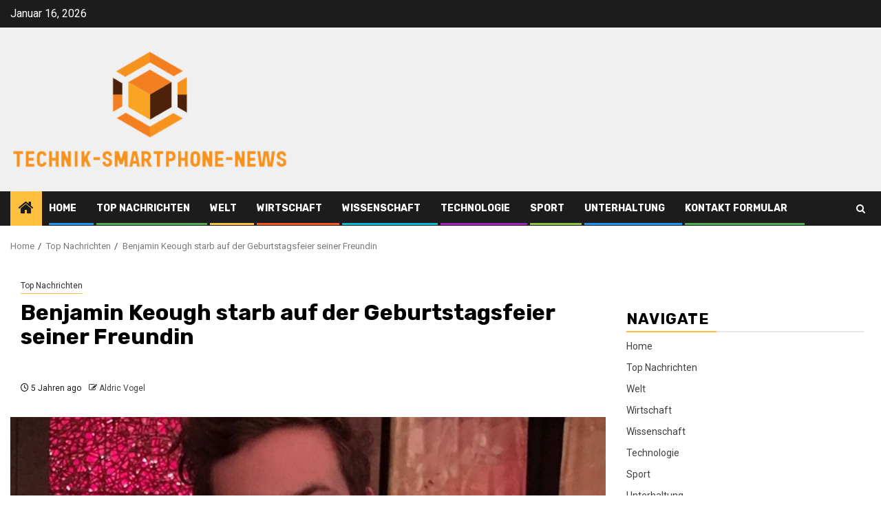

--- FILE ---
content_type: text/html; charset=UTF-8
request_url: https://www.booking.com/flexiproduct.html?product=banner&w=120&h=600&lang=de&aid=2423739&target_aid=2423739&banner_id=125953&tmpl=affiliate_banner&fid=1768579381941&affiliate-link=widget1&
body_size: 1812
content:
<!DOCTYPE html>
<html lang="en">
<head>
    <meta charset="utf-8">
    <meta name="viewport" content="width=device-width, initial-scale=1">
    <title></title>
    <style>
        body {
            font-family: "Arial";
        }
    </style>
    <script type="text/javascript">
    window.awsWafCookieDomainList = ['booking.com'];
    window.gokuProps = {
"key":"AQIDAHjcYu/GjX+QlghicBgQ/7bFaQZ+m5FKCMDnO+vTbNg96AEO9gbUdnuqRleedIFveoKBAAAAfjB8BgkqhkiG9w0BBwagbzBtAgEAMGgGCSqGSIb3DQEHATAeBglghkgBZQMEAS4wEQQMXCicb+XDQ2DOsA5iAgEQgDtOOjvqzKqZUOOF66YElXu3pyocg5gVC0/BC8tD+g1jRYn/JwfrKMBS9Rb8m+RPFq76YP0B8+1diFDu+g==",
          "iv":"A6x+YwFtWAAAGr1W",
          "context":"cAe0sQWApKy5UNSyqkHfGRFN2W74mq2YHgsWzDczNV+O+bl5H/ETKTYyTeRdNQUVddnYuIcNjQZXAUGErSD3JICx5Zp8x/XvHd2UUkCOKG68weidS6E9vO1rRDht/yKGSpYBgvLHkXYPjJAqM5hlIiRGz0Tw73uTfIF1yjnpxo5e57lBnG2ls9ZbAz1hlhz4L5troqICXiQ/ha5QDR0hhfjsa+Tl+ESeo9i20BdrVP65UNMIB9JKIqOvIpL6U2ipi3e1p2ekqFeljYvbBfkjOGC+58Ob+B1QsT4Wpp/qs+Tkefft2M9byPv1sBIlbCwM3zUJvi4CV/PlDG79Te6aiO9bvLxzLQhf2jpd647S7MJfTjs="
};
    </script>
    <script src="https://d8c14d4960ca.337f8b16.us-east-2.token.awswaf.com/d8c14d4960ca/a18a4859af9c/f81f84a03d17/challenge.js"></script>
</head>
<body>
    <div id="challenge-container"></div>
    <script type="text/javascript">
        AwsWafIntegration.saveReferrer();
        AwsWafIntegration.checkForceRefresh().then((forceRefresh) => {
            if (forceRefresh) {
                AwsWafIntegration.forceRefreshToken().then(() => {
                    window.location.reload(true);
                });
            } else {
                AwsWafIntegration.getToken().then(() => {
                    window.location.reload(true);
                });
            }
        });
    </script>
    <noscript>
        <h1>JavaScript is disabled</h1>
        In order to continue, we need to verify that you're not a robot.
        This requires JavaScript. Enable JavaScript and then reload the page.
    </noscript>
</body>
</html>

--- FILE ---
content_type: text/html; charset=utf-8
request_url: https://www.google.com/recaptcha/api2/aframe
body_size: 267
content:
<!DOCTYPE HTML><html><head><meta http-equiv="content-type" content="text/html; charset=UTF-8"></head><body><script nonce="UNPdK2P_icH_2H-NE_U2Lw">/** Anti-fraud and anti-abuse applications only. See google.com/recaptcha */ try{var clients={'sodar':'https://pagead2.googlesyndication.com/pagead/sodar?'};window.addEventListener("message",function(a){try{if(a.source===window.parent){var b=JSON.parse(a.data);var c=clients[b['id']];if(c){var d=document.createElement('img');d.src=c+b['params']+'&rc='+(localStorage.getItem("rc::a")?sessionStorage.getItem("rc::b"):"");window.document.body.appendChild(d);sessionStorage.setItem("rc::e",parseInt(sessionStorage.getItem("rc::e")||0)+1);localStorage.setItem("rc::h",'1768579384861');}}}catch(b){}});window.parent.postMessage("_grecaptcha_ready", "*");}catch(b){}</script></body></html>